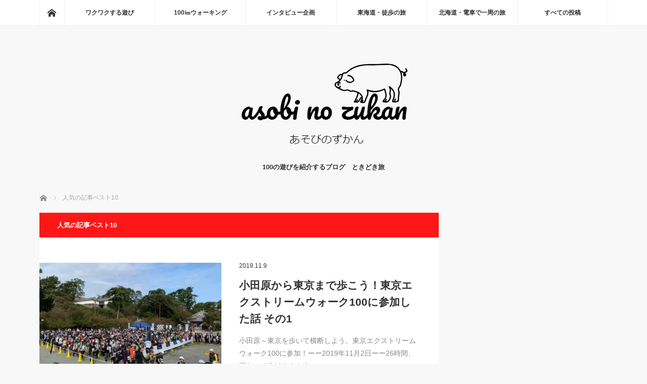

--- FILE ---
content_type: text/css
request_url: https://www.jun11.net/wp-content/cache/autoptimize/css/autoptimize_d7d013d4b623a8f6f3783344a4ad0268.css
body_size: 4096
content:
@charset "utf-8";body{min-width:0}#global_menu_wrap{height:auto;min-width:0;width:100%;background:0 0;border-bottom:none}#header{display:table;height:55px;padding:0;min-width:0;width:100%;background:#fff;position:relative;left:0;top:0;z-index:1;margin:0}#main_contents{width:auto;margin:0 auto;padding:0}#main_contents #main_col{width:auto!important;float:none!important;margin:0;padding:0 20px}#side_col{width:auto;float:none;padding:25px 20px}#side_col2{width:auto;float:none;padding:25px 20px}.page-template-page-noside #main_col,.error404 #main_col{width:auto;float:none;margin:0 auto}#page_title{background:#222;color:#fff;padding:18px 15px;margin:0 -20px 15px}.page #article{padding-bottom:0}.page_content{padding-top:30px}.page_image img{max-width:100%;height:auto;display:block;margin:0 auto}.page_image2{margin:-15px 0 0 -20px;position:relative}.page_image2 img{max-width:none;width:calc(100% + 20px);height:auto;display:block;margin:0 auto}.page_image_box{margin:0;padding:0}.page_image_box .page_image{width:100%;float:none}.page_image_box .page_image.right{float:none;margin-top:15px}.page_image_box2{margin-top:15px}#profile_page_top{margin:0 0 10px;padding:15px 0 0}#profile_page_top .user_avatar img{display:block;border-radius:100%;margin:0 auto 45px}#profile_page_top .user_name{font-size:20px;text-align:center;margin:0 0 25px}a.menu_button{position:absolute;right:0;top:0;z-index:9;display:inline-block;font-size:11px;color:#333;width:55px;height:55px;line-height:56px;text-decoration:none}a.menu_button span{text-indent:100%;white-space:nowrap;overflow:hidden;display:block}a.menu_button:before{font-family:'design_plus';color:#888;display:block;position:absolute;top:15px;left:15px;font-size:18px;width:24px;height:24px;line-height:24px;-webkit-font-smoothing:antialiased;-moz-osx-font-smoothing:grayscale}a.menu_button:before{content:'\f0c9';text-align:center}a.menu_button:hover,a.menu_button.active{background:#333}a.menu_button:hover:before,a.menu_button.active:before{color:#fff}#global_menu{display:none;clear:both;width:100%;margin:0;top:56px;position:absolute;z-index:99;box-shadow:1px 2px 1.5px rgba(0,0,0,.1);-moz-box-shadow:1px 2px 1.5px rgba(0,0,0,.1);-webkit-box-shadow:1px 2px 1.5px rgba(0,0,0,.1);overflow-y:scroll;-webkit-overflow-scrolling:touch;height:100%}#global_menu ul{margin:0}#global_menu ul ul{display:none}#global_menu a{position:relative;display:block;margin:0;padding:0 15px;height:50px;line-height:50px;overflow:hidden;text-decoration:none;color:#fff;background:#333;font-size:13px;-moz-box-sizing:border-box;-webkit-box-sizing:border-box;-o-box-sizing:border-box;-ms-box-sizing:border-box;box-sizing:border-box}#global_menu a:hover{color:#fff}#global_menu ul ul a{padding-left:28px;background:#222}#global_menu ul ul ul a{padding-left:42px;background:#111}#global_menu ul ul ul ul a{padding-left:55px;background:#000}#global_menu li.menu-item-has-children{position:relative}#global_menu .child_menu_button{display:block;position:absolute;text-align:center;width:60px;height:49px;right:0;top:1px;z-index:9;cursor:pointer}#global_menu .child_menu_button .icon:before{content:'+';font-size:13px;color:#aaa;text-align:center;display:block;width:20px;height:20px;line-height:20px;border:1px solid #555;border-radius:100%;position:absolute;left:20px;top:15px}#global_menu .child_menu_button.active .icon:before,#global_menu .child_menu_button:hover .icon:before{color:#fff;border-color:#fff}#global_menu li.menu-item-has-children.open>.child_menu_button .icon:before{content:'-'}#global_menu li.menu-item-has-children.open>ul{display:block}#logo_text{margin:19px 0 0 15px;z-index:10;float:left;text-align:left;width:-webkit-calc(100% - 90px);width:-moz-calc(100% - 90px);width:calc(100% - 90px);overflow:hidden}#logo_text h1{font-size:18px;font-weight:400}#logo_text a,#logo_image h1 a{color:#333;text-decoration:none;display:block;-webkit-transition-property:none;-moz-transition-property:none;-o-transition-property:none;transition-property:none}#logo_text a:hover,#logo_image h1 a:hover{text-decoration:underline}#logo_image{margin:19px 0 0 15px;z-index:10;float:left;text-align:left;width:-webkit-calc(100% - 90px);width:-moz-calc(100% - 90px);width:calc(100% - 90px);overflow:hidden}#logo_image h1{top:0 !important;left:0 !important;font-weight:400;margin:0;padding:0;line-height:100%;font-size:18px}#logo_image h1 img{display:none}#logo_image h1 a:before{content:attr(data-label)}#logo_image_mobile{display:table-cell;text-align:center;vertical-align:middle;float:none;margin:0;font-size:0;font-weight:400}#logo_image_mobile a{display:inline-block;height:20px;margin:0}#logo_image_mobile img{height:100%;width:auto}#site_description{display:none}#main_contents #bread_crumb{padding:0;margin:15px;width:auto}.post_list{padding:0}.post_list li{padding:0;margin:0 0 30px;border:none}.post_list .type1 .desc{padding:30px 0 0}.post_list .type2 .image{width:180px;height:auto;margin:0 15px 15px 0}.post_list .type2 .image.image_type2{width:180px;height:auto}.post_list .type2 .desc{float:none;width:auto;padding:0 0 0 15px}@media screen and (max-width:500px){.post_list .type2 .image{float:none;width:100% !important;height:auto;margin:0 0 10px}.post_list .type2 .desc{float:none;width:auto;padding:0}.post_list .date{margin:0 0 10px}.post_list .title a{font-size:16px;line-height:160%;margin:0 0 5px}}#index_post_list li:first-child .image{overflow:visible;margin-left:-20px}#index_post_list li:first-child .image img{width:calc(100% + 20px)}#index_post_list li:first-child .category a{left:-20px}.page_navi{margin:30px 0 0;padding:20px 0;text-align:center}.page_navi a,.page_navi a:hover,.page_navi span{padding:15px 17px}.page_navi ul{font-size:0}.page_navi li{float:none;display:inline-block}.archive_headline{padding:13px 20px;margin:0 -20px 25px;text-align:center;font-size:14px}#category_desc{padding:15px 0 30px;margin:0}#post_image{margin:0 0 30px -20px;padding:0}#post_image img{width:calc(100% + 20px)}#post_meta_top .category a{top:0;left:-20px}#post_meta_top .date{margin:0;font-size:10px;color:#666}#post_meta_top.no_image{margin:0;padding:15px 0 0}#post_title{margin:10px 0;font-size:16px}.post_content{margin:0}#single_share{margin:0}#post_meta_bottom{margin:0 0 20px;background:#fff;padding:15px 0}#post_meta_bottom li{display:block;margin:0 0 10px;border:none;font-size:12px;line-height:160%}#post_meta_bottom li:last-child{border:none;margin:0}#post_meta_bottom li.post_category:before{top:0;left:0}#post_meta_bottom li.post_tag:before{top:2px;left:0}#post_meta_bottom li.post_author:before{top:0;left:0}#post_meta_bottom li.post_comment:before{top:0;left:0}#previous_next_post{display:flex;margin:0 auto 30px;border:none;height:60px}#previous_next_post .prev_post:before,#previous_next_post .next_post:before{content:none}#previous_next_post .prev_post{float:none;width:50%;margin:0 -1px 5px 0;line-height:100%;padding:0;border-right:none;height:50px}#previous_next_post .next_post{float:none;width:50%;margin:0;line-height:100%;padding:0;height:50px}#previous_next_post a{display:block;font-size:12px;width:100%;height:50px;position:relative;background:#fff;overflow:hidden;border:solid 1px #ddd;-moz-box-sizing:border-box;-webkit-box-sizing:border-box;-o-box-sizing:border-box;-ms-box-sizing:border-box;box-sizing:border-box}#previous_next_post img{display:none}@media screen and (max-width:420px){#previous_next_post img{width:375px;height:auto}}#previous_next_post .title{font-size:12px;margin:0;display:block;width:100%;height:50px;line-height:50px;overflow:hidden;padding:0 10px;position:relative;top:0;left:0;text-align:center;z-index:10;color:#666;-moz-box-sizing:border-box;-webkit-box-sizing:border-box;-o-box-sizing:border-box;-ms-box-sizing:border-box;box-sizing:border-box}#previous_next_post a:hover{text-decoration:none}#previous_next_post a:hover:before{color:#aaa}#previous_next_post a:before{font-family:'design_plus';color:#aaa;font-size:14px;display:inline;position:absolute;-webkit-font-smoothing:antialiased;-moz-osx-font-smoothing:grayscale}#previous_next_post .prev_post a:before{content:'\e90f';top:18px;left:10px}#previous_next_post .next_post a:before{content:'\e910';top:18px;right:10px}#previous_next_post .prev_post .title:before{display:none}#previous_next_post .next_post .title:before{display:none}#single_banner_area{margin:0 0 15px;text-align:center}#single_banner_area .single_banner_left{float:none;padding:0 0 15px}#single_banner_area .single_banner_right{float:none;padding:0 0 15px}#single_banner_area img{max-width:100%;height:auto;display:inline}#single_banner_area_bottom{margin:-20px 0 0;text-align:center}#single_banner_area_bottom .single_banner_left{float:none;padding:0 0 15px}#single_banner_area_bottom .single_banner_right{float:none;padding:0}#single_banner_area_bottom img{max-width:100%;height:auto;display:inline}#single_banner_area2{margin:0 0 15px;text-align:center}#single_banner_area2 .single_banner_left{float:none;padding:0 0 15px}#single_banner_area2 .single_banner_right{float:none;padding:0 0 5px}#single_banner_area2 img{max-width:100%;height:auto;display:inline}#pickup_post .headline{padding:0 15px;font-weight:400}#pickup_post ol{margin:0 0 20px}#pickup_post ol li .title{font-size:13px;margin:0;line-height:160%}#pickup_post ol li a{padding:10px 0 10px 15px;background:url(//www.jun11.net/wp-content/themes/mag_tcd036/img/common/arrow2.gif) no-repeat left 15px}#related_post{margin:0}#related_post .headline{padding:0 15px;margin:0 0 15px;font-weight:400}#related_post ol{margin:0 0 30px;position:relative}#related_post li{margin:0 0 15px;padding:0;border:none}#related_post li .image{margin:0 15px 0 0;display:block;width:100px;height:100px;float:left}#related_post li .desc{width:auto;float:none}#related_post li .title{font-size:13px;margin:0;line-height:160%;font-weight:400}#related_post li .title a{display:block;max-height:60px;overflow:hidden}#related_post .category a{padding:6px 10px;margin:0 0 10px}#related_post .excerpt{display:none}#comment_headline{padding:0 15px;margin:0 0 15px;font-weight:400}#comment_area,#trackback_area{margin:15px 0 0}#comment_header{position:relative;margin:0 0 15px}#comment_header ul{margin:0}#comment_header ul li{float:none;text-align:center;margin:0;width:100%}#comment_header ul li.comment_switch_active a:after,#comment_header #comment_closed p:after{display:none}.comment{padding:10px 10px 0}.comment-meta-left{float:left;width:100%}.comment_form_wrapper{border:1px solid #ccc;margin:0;padding:15px;background:#fff}#footer_post_list{min-width:0;margin:0 20px}#footer_post_list li{float:left;position:relative;width:50%;height:auto;overflow:hidden;margin:0 0 2px}#footer_post_list .category a{-webkit-transform:translate3d(0,0,0);transform:translate3d(0,0,0)}#footer_post_list .title{-webkit-transform:translate3d(0,-100%,0);transform:translate3d(0,-100%,0)}@media screen and (max-width:500px){#footer_post_list li{float:none;width:100%}}#footer{width:auto;min-width:0;background:#f8f8f8}#footer_inner{width:auto;margin:0 auto;padding:15px 20px 0}.footer_headline{font-size:16px;line-height:160%;margin:0 0 15px;padding:12px 15px;background:#222;color:#fff}#footer_widget_left{float:none;width:auto;margin:0 0 30px}#footer_widget_right{float:none;width:auto;margin:0 0 30px}#footer_menu_area{width:auto;float:none;margin:0 0 30px;display:flex;flex-wrap:wrap}#footer_menu_area li{font-size:12px;line-height:200%;margin:0;border:none}#footer_menu_area li a{display:block;padding:0}#footer_menu_left{width:50%;float:none;margin:0}#footer_menu_right{width:50%;float:none}#footer_menu_area h3{font-size:14px;line-height:160%;margin:0 0 5px;padding:0}#footer_social_link{margin:0 auto 30px;text-align:center}#footer_social_link li{display:inline-block;margin:0;position:relative}#footer_social_link li a{display:block;text-indent:-200px;overflow:hidden;width:30px;height:30px;position:relative;-webkit-transition-property:none;-moz-transition-property:none;-o-transition-property:none}#footer_social_link li:before{font-family:'design_plus';color:#ccc;font-size:17px;display:block;position:absolute;top:10px;left:9px;width:17px;height:17px;line-height:17px;-webkit-font-smoothing:antialiased;-moz-osx-font-smoothing:grayscale}#footer_social_link li.twitter:before{content:'\e904'}#footer_social_link li.facebook:before{content:'\e902'}#footer_social_link li.insta:before{content:'\ea92';top:11px}#footer_social_link li.pint:before{content:'\e905';top:11px}#footer_social_link li.flickr:before{content:'\eaa4';top:11px}#footer_social_link li.tumblr:before{content:'\eab9';top:11px}#footer_social_link li.rss:before{content:'\e90b'}#footer_social_link li.twitter:hover:before{color:#16b9dc}#footer_social_link li.facebook:hover:before{color:#3b5998}#footer_social_link li.insta:hover:before{color:#8a3ab9}#footer_social_link li.rss:hover:before{color:#fc0}#footer_social_link li.pint:hover:before{color:#cb2027}#footer_social_link li.flickr:hover:before{color:#ff0084}#footer_social_link li.tumblr:hover:before{color:#34526f}.mobile_menu_home{position:relative;border-bottom:solid 1px #ccc;padding:15px 20px;margin:0;display:block}.mobile_menu_home span{display:block;text-indent:-200px;overflow:hidden;position:relative;font-size:12px;-webkit-transition-property:none;-moz-transition-property:none;-o-transition-property:none}.mobile_menu_home:before{font-family:'design_plus';color:#000;font-size:14px;display:block;position:absolute;top:15px;left:20px;width:17px;height:17px;line-height:17px;-webkit-font-smoothing:antialiased;-moz-osx-font-smoothing:grayscale;content:'\e90c'}.mobile_menu_home:after{font-family:'design_plus';color:#000;font-size:14px;display:block;position:absolute;top:13px;right:0;width:17px;height:17px;line-height:17px;-webkit-font-smoothing:antialiased;-moz-osx-font-smoothing:grayscale;content:'\f105'}#mobile_footer_menu{border:solid 1px #ccc;background:#fff;margin:30px 0}#mobile_footer_menu ul ul{display:none}#mobile_footer_menu ul li{border-bottom:solid 1px #ccc;font-size:12px}#mobile_footer_menu ul li:last-child{border:none}#mobile_footer_menu ul li a{display:block;padding:15px 20px;position:relative}#mobile_footer_menu ul li a:after,#mobile_footer_menu ul li.menu-item-has-children a:after{font-family:'design_plus';color:#000;font-size:14px;display:block;position:absolute;top:13px;right:0;width:17px;height:17px;line-height:17px;-webkit-font-smoothing:antialiased;-moz-osx-font-smoothing:grayscale;content:'\f105'}#mobile_footer_menu ul li>ul{border-top:solid 1px #ccc}#mobile_footer_menu ul ul a{padding-left:28px;background:#fff}#mobile_footer_menu ul ul ul a{padding-left:42px;background:#fff}#mobile_footer_menu ul ul ul ul a{padding-left:55px;background:#fff}#mobile_footer_menu li.menu-item-has-children{position:relative}#mobile_footer_menu li.menu-item-has-children a:after{content:none}#mobile_footer_menu .child_menu_button{display:block;position:absolute;text-align:center;width:60px;height:49px;right:0;top:1px;z-index:9;cursor:pointer}#mobile_footer_menu .child_menu_button .icon:before{content:'+';font-size:13px;color:#000;text-align:center;display:block;width:20px;height:20px;line-height:20px;border:1px solid #000;border-radius:100%;position:absolute;left:33px;top:8px;background:#fff}#mobile_footer_menu .child_menu_button.active .icon:before,#mobile_footer_menu .child_menu_button:hover .icon:before{color:#000;border-color:#000}#mobile_footer_menu li.menu-item-has-children.open>.child_menu_button .icon:before{content:'-'}#mobile_footer_menu li.menu-item-has-children.open>ul{display:block}.side_widget{margin:0 0 25px;font-size:12px;position:relative}.side_widget:last-child,.side_widget:only-child{margin:0}.side_headline{font-size:16px;margin:0 0 15px;padding:12px 15px;font-weight:400}.styled_post_list2 a{display:block;padding:10px 0 10px 14px;background:url(//www.jun11.net/wp-content/themes/mag_tcd036/img/common/arrow2.gif) no-repeat left 15px}.widget_search #search-box,.widget_search #s,.side_widget.google_search #s{width:75%;height:40px;margin:0 0 5px}.widget_search #search-btn input,.widget_search #searchsubmit,.side_widget.google_search #searchsubmit{width:25%}.user_sns li{line-height:180%}.tcdw_user_profile_widget .user_desc{line-height:180%}.icon-file-text:before{content:"\f15c"}.icon-share-alt:before{content:"\f1e0"}.icon-phone:before{content:"\f095"}.icon-envelope:before{content:"\f0e0"}.icon-tag:before{content:"\f02b"}.icon-pencil:before{content:"\f040"}.icon-close:before{content:"\e91a"}.dp-footer-bar{background:#fff;border-top:1px solid #ddd;display:table;font-size:12px;position:fixed;bottom:0;table-layout:fixed;text-align:center;width:100%;z-index:9998}.dp-footer-bar a{display:block;padding:15px 0}.dp-footer-bar-item{display:table-cell;vertical-align:middle}.dp-footer-bar-item+.dp-footer-bar-item{border-left:1px solid #ddd}.dp-footer-bar-item:only-child .dp-footer-bar-icon{display:block;position:relative}.dp-footer-bar-item:only-child .dp-footer-bar-icon:before{position:absolute;right:15px}.dp-footer-bar-icon:before{display:block;font-family:"design_plus";font-size:16px;margin-bottom:.5em}.modal-overlay{background:rgba(0,0,0,.5);position:fixed;top:0;left:0;width:100%;height:100%;z-index:9999}.modal-content{margin:auto;position:fixed;bottom:20%;left:0;right:0;width:209px;z-index:9999}.modal-close:before{color:#fff;font-size:32px;position:absolute;bottom:20%;right:0;text-align:center;width:50px}.share{text-align:center}.share-button{background:#fff;float:left;vertical-align:center;width:50px;height:50px}.share-button+.share-button{margin-left:3px}.share-button a{display:block;position:relative;width:100%;height:100%}.share-button a:before{font-size:24px;margin:auto;position:absolute;top:0;bottom:0;left:0;right:0;width:24px;height:24px}
@charset "UTF-8";@font-face{font-family:'design_plus';src:url(//www.jun11.net/wp-content/themes/mag_tcd036/fonts/design_plus.eot?v=1.3);src:url(//www.jun11.net/wp-content/themes/mag_tcd036/fonts/design_plus.eot?v=1.3#iefix) format('embedded-opentype'),url(//www.jun11.net/wp-content/themes/mag_tcd036/fonts/design_plus.woff?v=1.3) format('woff'),url(//www.jun11.net/wp-content/themes/mag_tcd036/fonts/design_plus.ttf?v=1.3) format('truetype'),url(//www.jun11.net/wp-content/themes/mag_tcd036/fonts/design_plus.svg?v=1.3#design_plus) format('svg');font-weight:400;font-style:normal}.icon-file-text:before{content:"\f15c"}.icon-share-alt:before{content:"\f1e0"}.icon-phone:before{content:"\f095"}.icon-envelope:before{content:"\f0e0"}.icon-tag:before{content:"\f02b"}.icon-pencil:before{content:"\f040"}.icon-close:before{content:"\e91a"}.dp-footer-bar{background:#fff;border-top:1px solid #ddd;display:flex;flex-wrap:wrap;font-size:10px;position:fixed;bottom:0;table-layout:fixed;text-align:center;width:100%;z-index:9998}.dp-footer-bar a{display:block;padding:10px 0}.dp-footer-bar-item{flex:1}.dp-footer-bar-item+.dp-footer-bar-item{border-left:1px solid #ddd}.dp-footer-bar-item:only-child .dp-footer-bar-icon{display:block;position:relative}.dp-footer-bar-item:only-child .dp-footer-bar-icon:before{position:absolute;right:15px}.dp-footer-bar-icon:before{display:block;font-family:"design_plus";font-size:16px;margin-bottom:.5em}.modal-overlay{background:rgba(0,0,0,.5);position:fixed;top:0;left:0;width:100%;height:100%;z-index:9999}.modal-content{margin:auto;position:fixed;bottom:20%;left:0;right:0;width:209px;z-index:9999}.modal-close:before{color:#fff;font-size:32px;position:absolute;bottom:20%;right:0;text-align:center;width:50px}.share{text-align:center}.share-button{float:left;vertical-align:center;width:50px;height:50px;background:0 0 !important}.share-button--rounded-square{border-radius:2px;overflow:hidden}.share-button+.share-button{margin-left:3px}.share-button a{display:block;position:relative;width:100%;height:100%}.share-button a img{width:100%;height:auto}